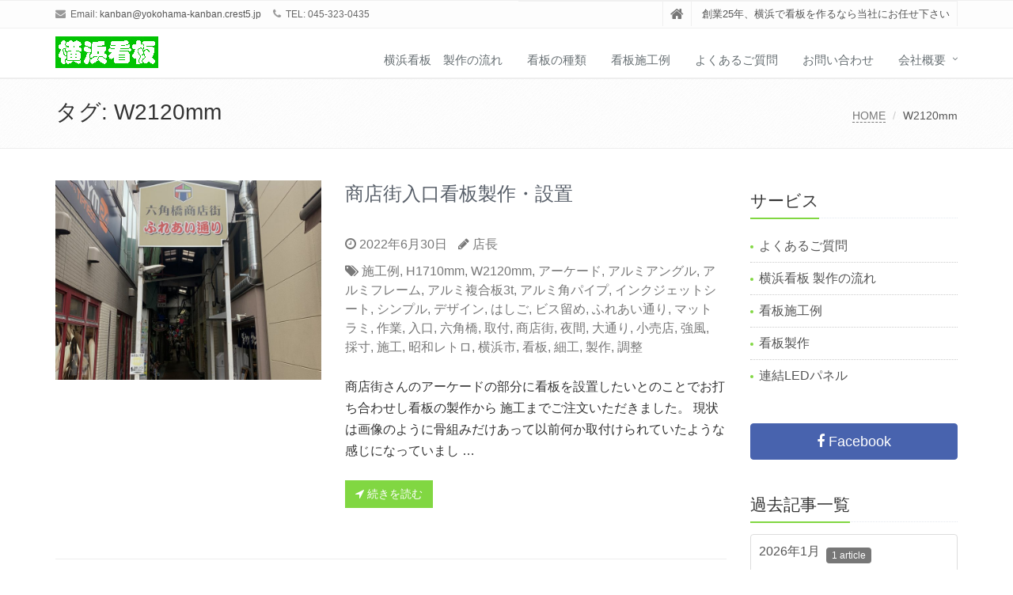

--- FILE ---
content_type: text/html; charset=UTF-8
request_url: https://yokohama-kanban.crest5.jp/tag/w2120mm/
body_size: 12168
content:
<!DOCTYPE html>
<html lang="ja">

<head>

<meta charset="UTF-8">
<meta name="viewport" content="width=device-width, initial-scale=1">

<title>W2120mm &#8211; 横浜看板</title>
<meta name='robots' content='max-image-preview:large' />
<link rel="alternate" type="application/rss+xml" title="横浜看板 &raquo; フィード" href="https://yokohama-kanban.crest5.jp/feed/" />
<link rel="alternate" type="application/rss+xml" title="横浜看板 &raquo; コメントフィード" href="https://yokohama-kanban.crest5.jp/comments/feed/" />
<link rel="alternate" type="application/rss+xml" title="横浜看板 &raquo; W2120mm タグのフィード" href="https://yokohama-kanban.crest5.jp/tag/w2120mm/feed/" />
<style id='wp-img-auto-sizes-contain-inline-css' type='text/css'>
img:is([sizes=auto i],[sizes^="auto," i]){contain-intrinsic-size:3000px 1500px}
/*# sourceURL=wp-img-auto-sizes-contain-inline-css */
</style>
<style id='wp-emoji-styles-inline-css' type='text/css'>

	img.wp-smiley, img.emoji {
		display: inline !important;
		border: none !important;
		box-shadow: none !important;
		height: 1em !important;
		width: 1em !important;
		margin: 0 0.07em !important;
		vertical-align: -0.1em !important;
		background: none !important;
		padding: 0 !important;
	}
/*# sourceURL=wp-emoji-styles-inline-css */
</style>
<style id='wp-block-library-inline-css' type='text/css'>
:root{--wp-block-synced-color:#7a00df;--wp-block-synced-color--rgb:122,0,223;--wp-bound-block-color:var(--wp-block-synced-color);--wp-editor-canvas-background:#ddd;--wp-admin-theme-color:#007cba;--wp-admin-theme-color--rgb:0,124,186;--wp-admin-theme-color-darker-10:#006ba1;--wp-admin-theme-color-darker-10--rgb:0,107,160.5;--wp-admin-theme-color-darker-20:#005a87;--wp-admin-theme-color-darker-20--rgb:0,90,135;--wp-admin-border-width-focus:2px}@media (min-resolution:192dpi){:root{--wp-admin-border-width-focus:1.5px}}.wp-element-button{cursor:pointer}:root .has-very-light-gray-background-color{background-color:#eee}:root .has-very-dark-gray-background-color{background-color:#313131}:root .has-very-light-gray-color{color:#eee}:root .has-very-dark-gray-color{color:#313131}:root .has-vivid-green-cyan-to-vivid-cyan-blue-gradient-background{background:linear-gradient(135deg,#00d084,#0693e3)}:root .has-purple-crush-gradient-background{background:linear-gradient(135deg,#34e2e4,#4721fb 50%,#ab1dfe)}:root .has-hazy-dawn-gradient-background{background:linear-gradient(135deg,#faaca8,#dad0ec)}:root .has-subdued-olive-gradient-background{background:linear-gradient(135deg,#fafae1,#67a671)}:root .has-atomic-cream-gradient-background{background:linear-gradient(135deg,#fdd79a,#004a59)}:root .has-nightshade-gradient-background{background:linear-gradient(135deg,#330968,#31cdcf)}:root .has-midnight-gradient-background{background:linear-gradient(135deg,#020381,#2874fc)}:root{--wp--preset--font-size--normal:16px;--wp--preset--font-size--huge:42px}.has-regular-font-size{font-size:1em}.has-larger-font-size{font-size:2.625em}.has-normal-font-size{font-size:var(--wp--preset--font-size--normal)}.has-huge-font-size{font-size:var(--wp--preset--font-size--huge)}.has-text-align-center{text-align:center}.has-text-align-left{text-align:left}.has-text-align-right{text-align:right}.has-fit-text{white-space:nowrap!important}#end-resizable-editor-section{display:none}.aligncenter{clear:both}.items-justified-left{justify-content:flex-start}.items-justified-center{justify-content:center}.items-justified-right{justify-content:flex-end}.items-justified-space-between{justify-content:space-between}.screen-reader-text{border:0;clip-path:inset(50%);height:1px;margin:-1px;overflow:hidden;padding:0;position:absolute;width:1px;word-wrap:normal!important}.screen-reader-text:focus{background-color:#ddd;clip-path:none;color:#444;display:block;font-size:1em;height:auto;left:5px;line-height:normal;padding:15px 23px 14px;text-decoration:none;top:5px;width:auto;z-index:100000}html :where(.has-border-color){border-style:solid}html :where([style*=border-top-color]){border-top-style:solid}html :where([style*=border-right-color]){border-right-style:solid}html :where([style*=border-bottom-color]){border-bottom-style:solid}html :where([style*=border-left-color]){border-left-style:solid}html :where([style*=border-width]){border-style:solid}html :where([style*=border-top-width]){border-top-style:solid}html :where([style*=border-right-width]){border-right-style:solid}html :where([style*=border-bottom-width]){border-bottom-style:solid}html :where([style*=border-left-width]){border-left-style:solid}html :where(img[class*=wp-image-]){height:auto;max-width:100%}:where(figure){margin:0 0 1em}html :where(.is-position-sticky){--wp-admin--admin-bar--position-offset:var(--wp-admin--admin-bar--height,0px)}@media screen and (max-width:600px){html :where(.is-position-sticky){--wp-admin--admin-bar--position-offset:0px}}

/*# sourceURL=wp-block-library-inline-css */
</style><style id='wp-block-paragraph-inline-css' type='text/css'>
.is-small-text{font-size:.875em}.is-regular-text{font-size:1em}.is-large-text{font-size:2.25em}.is-larger-text{font-size:3em}.has-drop-cap:not(:focus):first-letter{float:left;font-size:8.4em;font-style:normal;font-weight:100;line-height:.68;margin:.05em .1em 0 0;text-transform:uppercase}body.rtl .has-drop-cap:not(:focus):first-letter{float:none;margin-left:.1em}p.has-drop-cap.has-background{overflow:hidden}:root :where(p.has-background){padding:1.25em 2.375em}:where(p.has-text-color:not(.has-link-color)) a{color:inherit}p.has-text-align-left[style*="writing-mode:vertical-lr"],p.has-text-align-right[style*="writing-mode:vertical-rl"]{rotate:180deg}
/*# sourceURL=https://yokohama-kanban.crest5.jp/wp-includes/blocks/paragraph/style.min.css */
</style>
<style id='global-styles-inline-css' type='text/css'>
:root{--wp--preset--aspect-ratio--square: 1;--wp--preset--aspect-ratio--4-3: 4/3;--wp--preset--aspect-ratio--3-4: 3/4;--wp--preset--aspect-ratio--3-2: 3/2;--wp--preset--aspect-ratio--2-3: 2/3;--wp--preset--aspect-ratio--16-9: 16/9;--wp--preset--aspect-ratio--9-16: 9/16;--wp--preset--color--black: #000000;--wp--preset--color--cyan-bluish-gray: #abb8c3;--wp--preset--color--white: #ffffff;--wp--preset--color--pale-pink: #f78da7;--wp--preset--color--vivid-red: #cf2e2e;--wp--preset--color--luminous-vivid-orange: #ff6900;--wp--preset--color--luminous-vivid-amber: #fcb900;--wp--preset--color--light-green-cyan: #7bdcb5;--wp--preset--color--vivid-green-cyan: #00d084;--wp--preset--color--pale-cyan-blue: #8ed1fc;--wp--preset--color--vivid-cyan-blue: #0693e3;--wp--preset--color--vivid-purple: #9b51e0;--wp--preset--gradient--vivid-cyan-blue-to-vivid-purple: linear-gradient(135deg,rgb(6,147,227) 0%,rgb(155,81,224) 100%);--wp--preset--gradient--light-green-cyan-to-vivid-green-cyan: linear-gradient(135deg,rgb(122,220,180) 0%,rgb(0,208,130) 100%);--wp--preset--gradient--luminous-vivid-amber-to-luminous-vivid-orange: linear-gradient(135deg,rgb(252,185,0) 0%,rgb(255,105,0) 100%);--wp--preset--gradient--luminous-vivid-orange-to-vivid-red: linear-gradient(135deg,rgb(255,105,0) 0%,rgb(207,46,46) 100%);--wp--preset--gradient--very-light-gray-to-cyan-bluish-gray: linear-gradient(135deg,rgb(238,238,238) 0%,rgb(169,184,195) 100%);--wp--preset--gradient--cool-to-warm-spectrum: linear-gradient(135deg,rgb(74,234,220) 0%,rgb(151,120,209) 20%,rgb(207,42,186) 40%,rgb(238,44,130) 60%,rgb(251,105,98) 80%,rgb(254,248,76) 100%);--wp--preset--gradient--blush-light-purple: linear-gradient(135deg,rgb(255,206,236) 0%,rgb(152,150,240) 100%);--wp--preset--gradient--blush-bordeaux: linear-gradient(135deg,rgb(254,205,165) 0%,rgb(254,45,45) 50%,rgb(107,0,62) 100%);--wp--preset--gradient--luminous-dusk: linear-gradient(135deg,rgb(255,203,112) 0%,rgb(199,81,192) 50%,rgb(65,88,208) 100%);--wp--preset--gradient--pale-ocean: linear-gradient(135deg,rgb(255,245,203) 0%,rgb(182,227,212) 50%,rgb(51,167,181) 100%);--wp--preset--gradient--electric-grass: linear-gradient(135deg,rgb(202,248,128) 0%,rgb(113,206,126) 100%);--wp--preset--gradient--midnight: linear-gradient(135deg,rgb(2,3,129) 0%,rgb(40,116,252) 100%);--wp--preset--font-size--small: 13px;--wp--preset--font-size--medium: 20px;--wp--preset--font-size--large: 36px;--wp--preset--font-size--x-large: 42px;--wp--preset--spacing--20: 0.44rem;--wp--preset--spacing--30: 0.67rem;--wp--preset--spacing--40: 1rem;--wp--preset--spacing--50: 1.5rem;--wp--preset--spacing--60: 2.25rem;--wp--preset--spacing--70: 3.38rem;--wp--preset--spacing--80: 5.06rem;--wp--preset--shadow--natural: 6px 6px 9px rgba(0, 0, 0, 0.2);--wp--preset--shadow--deep: 12px 12px 50px rgba(0, 0, 0, 0.4);--wp--preset--shadow--sharp: 6px 6px 0px rgba(0, 0, 0, 0.2);--wp--preset--shadow--outlined: 6px 6px 0px -3px rgb(255, 255, 255), 6px 6px rgb(0, 0, 0);--wp--preset--shadow--crisp: 6px 6px 0px rgb(0, 0, 0);}:where(.is-layout-flex){gap: 0.5em;}:where(.is-layout-grid){gap: 0.5em;}body .is-layout-flex{display: flex;}.is-layout-flex{flex-wrap: wrap;align-items: center;}.is-layout-flex > :is(*, div){margin: 0;}body .is-layout-grid{display: grid;}.is-layout-grid > :is(*, div){margin: 0;}:where(.wp-block-columns.is-layout-flex){gap: 2em;}:where(.wp-block-columns.is-layout-grid){gap: 2em;}:where(.wp-block-post-template.is-layout-flex){gap: 1.25em;}:where(.wp-block-post-template.is-layout-grid){gap: 1.25em;}.has-black-color{color: var(--wp--preset--color--black) !important;}.has-cyan-bluish-gray-color{color: var(--wp--preset--color--cyan-bluish-gray) !important;}.has-white-color{color: var(--wp--preset--color--white) !important;}.has-pale-pink-color{color: var(--wp--preset--color--pale-pink) !important;}.has-vivid-red-color{color: var(--wp--preset--color--vivid-red) !important;}.has-luminous-vivid-orange-color{color: var(--wp--preset--color--luminous-vivid-orange) !important;}.has-luminous-vivid-amber-color{color: var(--wp--preset--color--luminous-vivid-amber) !important;}.has-light-green-cyan-color{color: var(--wp--preset--color--light-green-cyan) !important;}.has-vivid-green-cyan-color{color: var(--wp--preset--color--vivid-green-cyan) !important;}.has-pale-cyan-blue-color{color: var(--wp--preset--color--pale-cyan-blue) !important;}.has-vivid-cyan-blue-color{color: var(--wp--preset--color--vivid-cyan-blue) !important;}.has-vivid-purple-color{color: var(--wp--preset--color--vivid-purple) !important;}.has-black-background-color{background-color: var(--wp--preset--color--black) !important;}.has-cyan-bluish-gray-background-color{background-color: var(--wp--preset--color--cyan-bluish-gray) !important;}.has-white-background-color{background-color: var(--wp--preset--color--white) !important;}.has-pale-pink-background-color{background-color: var(--wp--preset--color--pale-pink) !important;}.has-vivid-red-background-color{background-color: var(--wp--preset--color--vivid-red) !important;}.has-luminous-vivid-orange-background-color{background-color: var(--wp--preset--color--luminous-vivid-orange) !important;}.has-luminous-vivid-amber-background-color{background-color: var(--wp--preset--color--luminous-vivid-amber) !important;}.has-light-green-cyan-background-color{background-color: var(--wp--preset--color--light-green-cyan) !important;}.has-vivid-green-cyan-background-color{background-color: var(--wp--preset--color--vivid-green-cyan) !important;}.has-pale-cyan-blue-background-color{background-color: var(--wp--preset--color--pale-cyan-blue) !important;}.has-vivid-cyan-blue-background-color{background-color: var(--wp--preset--color--vivid-cyan-blue) !important;}.has-vivid-purple-background-color{background-color: var(--wp--preset--color--vivid-purple) !important;}.has-black-border-color{border-color: var(--wp--preset--color--black) !important;}.has-cyan-bluish-gray-border-color{border-color: var(--wp--preset--color--cyan-bluish-gray) !important;}.has-white-border-color{border-color: var(--wp--preset--color--white) !important;}.has-pale-pink-border-color{border-color: var(--wp--preset--color--pale-pink) !important;}.has-vivid-red-border-color{border-color: var(--wp--preset--color--vivid-red) !important;}.has-luminous-vivid-orange-border-color{border-color: var(--wp--preset--color--luminous-vivid-orange) !important;}.has-luminous-vivid-amber-border-color{border-color: var(--wp--preset--color--luminous-vivid-amber) !important;}.has-light-green-cyan-border-color{border-color: var(--wp--preset--color--light-green-cyan) !important;}.has-vivid-green-cyan-border-color{border-color: var(--wp--preset--color--vivid-green-cyan) !important;}.has-pale-cyan-blue-border-color{border-color: var(--wp--preset--color--pale-cyan-blue) !important;}.has-vivid-cyan-blue-border-color{border-color: var(--wp--preset--color--vivid-cyan-blue) !important;}.has-vivid-purple-border-color{border-color: var(--wp--preset--color--vivid-purple) !important;}.has-vivid-cyan-blue-to-vivid-purple-gradient-background{background: var(--wp--preset--gradient--vivid-cyan-blue-to-vivid-purple) !important;}.has-light-green-cyan-to-vivid-green-cyan-gradient-background{background: var(--wp--preset--gradient--light-green-cyan-to-vivid-green-cyan) !important;}.has-luminous-vivid-amber-to-luminous-vivid-orange-gradient-background{background: var(--wp--preset--gradient--luminous-vivid-amber-to-luminous-vivid-orange) !important;}.has-luminous-vivid-orange-to-vivid-red-gradient-background{background: var(--wp--preset--gradient--luminous-vivid-orange-to-vivid-red) !important;}.has-very-light-gray-to-cyan-bluish-gray-gradient-background{background: var(--wp--preset--gradient--very-light-gray-to-cyan-bluish-gray) !important;}.has-cool-to-warm-spectrum-gradient-background{background: var(--wp--preset--gradient--cool-to-warm-spectrum) !important;}.has-blush-light-purple-gradient-background{background: var(--wp--preset--gradient--blush-light-purple) !important;}.has-blush-bordeaux-gradient-background{background: var(--wp--preset--gradient--blush-bordeaux) !important;}.has-luminous-dusk-gradient-background{background: var(--wp--preset--gradient--luminous-dusk) !important;}.has-pale-ocean-gradient-background{background: var(--wp--preset--gradient--pale-ocean) !important;}.has-electric-grass-gradient-background{background: var(--wp--preset--gradient--electric-grass) !important;}.has-midnight-gradient-background{background: var(--wp--preset--gradient--midnight) !important;}.has-small-font-size{font-size: var(--wp--preset--font-size--small) !important;}.has-medium-font-size{font-size: var(--wp--preset--font-size--medium) !important;}.has-large-font-size{font-size: var(--wp--preset--font-size--large) !important;}.has-x-large-font-size{font-size: var(--wp--preset--font-size--x-large) !important;}
/*# sourceURL=global-styles-inline-css */
</style>

<style id='classic-theme-styles-inline-css' type='text/css'>
/*! This file is auto-generated */
.wp-block-button__link{color:#fff;background-color:#32373c;border-radius:9999px;box-shadow:none;text-decoration:none;padding:calc(.667em + 2px) calc(1.333em + 2px);font-size:1.125em}.wp-block-file__button{background:#32373c;color:#fff;text-decoration:none}
/*# sourceURL=/wp-includes/css/classic-themes.min.css */
</style>
<link rel='stylesheet' id='contact-form-7-css' href='https://yokohama-kanban.crest5.jp/wp-content/plugins/contact-form-7/includes/css/styles.css' type='text/css' media='all' />
<link rel='stylesheet' id='foobox-free-min-css' href='https://yokohama-kanban.crest5.jp/wp-content/plugins/foobox-image-lightbox/free/css/foobox.free.min.css' type='text/css' media='all' />
<link rel='stylesheet' id='bootstrap-css' href='https://yokohama-kanban.crest5.jp/wp-content/themes/saitama/assets/plugins/bootstrap/css/bootstrap.min.css' type='text/css' media='all' />
<link rel='stylesheet' id='assets-style-css' href='https://yokohama-kanban.crest5.jp/wp-content/themes/saitama/assets/css/style.css' type='text/css' media='all' />
<link rel='stylesheet' id='line-icons-css' href='https://yokohama-kanban.crest5.jp/wp-content/themes/saitama/assets/plugins/line-icons/line-icons.css' type='text/css' media='all' />
<link rel='stylesheet' id='font-awesome-css' href='https://yokohama-kanban.crest5.jp/wp-content/themes/saitama/assets/plugins/font-awesome/css/font-awesome.min.css' type='text/css' media='all' />
<link rel='stylesheet' id='brand-buttons-css' href='https://yokohama-kanban.crest5.jp/wp-content/themes/saitama/assets/css/plugins/brand-buttons/brand-buttons.css' type='text/css' media='all' />
<link rel='stylesheet' id='brand-buttons-inversed-css' href='https://yokohama-kanban.crest5.jp/wp-content/themes/saitama/assets/css/plugins/brand-buttons/brand-buttons-inversed.css' type='text/css' media='all' />
<link rel='stylesheet' id='blog_magazin-css' href='https://yokohama-kanban.crest5.jp/wp-content/themes/saitama/assets/css/pages/blog_magazine.css' type='text/css' media='all' />
<link rel='stylesheet' id='blog-style-css' href='https://yokohama-kanban.crest5.jp/wp-content/themes/saitama/assets/css/pages/blog.css' type='text/css' media='all' />
<link rel='stylesheet' id='page-404-css' href='https://yokohama-kanban.crest5.jp/wp-content/themes/saitama/assets/css/pages/page_404_error.css' type='text/css' media='all' />
<link rel='stylesheet' id='timeline1-css' href='https://yokohama-kanban.crest5.jp/wp-content/themes/saitama/assets/css/pages/feature_timeline1.css' type='text/css' media='all' />
<link rel='stylesheet' id='timeline2-css' href='https://yokohama-kanban.crest5.jp/wp-content/themes/saitama/assets/css/pages/feature_timeline2.css' type='text/css' media='all' />
<link rel='stylesheet' id='saitama-style-css' href='https://yokohama-kanban.crest5.jp/wp-content/themes/saitama/style.css' type='text/css' media='all' />
<link rel='stylesheet' id='tablepress-default-css' href='https://yokohama-kanban.crest5.jp/wp-content/plugins/tablepress/css/build/default.css' type='text/css' media='all' />
<script type="text/javascript" src="https://yokohama-kanban.crest5.jp/wp-includes/js/jquery/jquery.min.js" id="jquery-core-js"></script>
<script type="text/javascript" src="https://yokohama-kanban.crest5.jp/wp-includes/js/jquery/jquery-migrate.min.js" id="jquery-migrate-js"></script>
<script type="text/javascript" id="foobox-free-min-js-before">
/* <![CDATA[ */
/* Run FooBox FREE (v2.7.35) */
var FOOBOX = window.FOOBOX = {
	ready: true,
	disableOthers: false,
	o: {wordpress: { enabled: true }, countMessage:'image %index of %total', captions: { dataTitle: ["captionTitle","title"], dataDesc: ["captionDesc","description"] }, rel: '', excludes:'.fbx-link,.nofoobox,.nolightbox,a[href*="pinterest.com/pin/create/button/"]', affiliate : { enabled: false }},
	selectors: [
		".foogallery-container.foogallery-lightbox-foobox", ".foogallery-container.foogallery-lightbox-foobox-free", ".gallery", ".wp-block-gallery", ".wp-caption", ".wp-block-image", "a:has(img[class*=wp-image-])", ".post a:has(img[class*=wp-image-])", ".foobox"
	],
	pre: function( $ ){
		// Custom JavaScript (Pre)
		
	},
	post: function( $ ){
		// Custom JavaScript (Post)
		
		// Custom Captions Code
		
	},
	custom: function( $ ){
		// Custom Extra JS
		
	}
};
//# sourceURL=foobox-free-min-js-before
/* ]]> */
</script>
<script type="text/javascript" src="https://yokohama-kanban.crest5.jp/wp-content/plugins/foobox-image-lightbox/free/js/foobox.free.min.js" id="foobox-free-min-js"></script>
<link rel="https://api.w.org/" href="https://yokohama-kanban.crest5.jp/wp-json/" /><link rel="alternate" title="JSON" type="application/json" href="https://yokohama-kanban.crest5.jp/wp-json/wp/v2/tags/592" /><link rel="EditURI" type="application/rsd+xml" title="RSD" href="https://yokohama-kanban.crest5.jp/xmlrpc.php?rsd" />
<meta name="generator" content="WordPress 6.9" />
<link rel="shortcut icon" href="https://yokohama-kanban.crest5.jp/wp-content/uploads/2022/08/yokohamakanbanfavicon.ico" type="image/x-icon"/>
<!-- Google Analytics 4 -->
<script async src="https://www.googletagmanager.com/gtag/js?id=G-120523747-1"></script>
<script>
    window.dataLayer = window.dataLayer || [];
    function gtag(){dataLayer.push(arguments);}
    gtag('js', new Date());
    gtag('config', 'G-120523747-1');
</script>
<!-- End Google Analytics 4 -->
<meta name="keywords" content="横浜,看板,ウィンドウサイン,LED,野立看板,懸垂幕,電光掲示板,テント,袖看板,カッティングシート,箱文字,カルプ文字,自立看板,内照式看板,店舗看板,看板設置,看板施工,看板修理,看板撤去,,アーケード,看板,製作,デザイン,施工,取付,アルミ複合板,インクジェットシート,夜間作業,商店街," />
<meta name="description" content="横浜市にある六角橋商店街さんのアーケードの看板のデザイン、製作、取付をしました。看板取付け作業は商店街さんなので人通りの少ない夜間に行いました。横浜看板をご指名いただきありがとうございました。" />
    
    <script type="text/javascript">
        var ajaxurl = 'https://yokohama-kanban.crest5.jp/wp-admin/admin-ajax.php';
    </script>
<style type="text/css">
a,
a:focus,
a:hover,
a:active,
.blog h2 a:hover,
.blog li a:hover,
.header-v1 .topbar-v1 .top-v1-data li a:hover i,
.header-v1 .navbar-default .navbar-nav>.active>a,
.header-v1 .navbar-default .navbar-nav>li>a:hover,
.header-v1 .navbar-default .navbar-nav>li>a:focus,
.header .navbar-default .navbar-nav>.open>a,
.header .navbar-default .navbar-nav>.open>a:hover,
.header .navbar-default .navbar-nav>.open>a:focus,
.carousel-arrow a.carousel-control:hover,
.breadcrumb li.active,
.breadcrumb li a:hover,
.magazine-page h3 a:hover,
.post-comment h3,
.blog-item .media h3,
.blog-item .media h4.media-heading span a,
.timeline-v1>li>.timeline-badge i:hover,
.footer a,
.copyright a,
.footer a:hover,
.copyright a:hover,
.header-v1 .navbar-default .navbar-nav>li>a:hover {
  color: #81d742;
}

.header-v1 .navbar-default .navbar-nav>li>a:hover,
.header-v1 .navbar-default .navbar-nav>li>a:focus {
  color: #81d742;
  border-bottom-color: #81d742;
}

.header-v1 .dropdown-menu {
  border-color: #81d742;
  border-top: 2px solid #81d742;
}

.headline h2,
.headline h3,
.headline h4 {
  border-bottom: 2px solid #81d742;
}

.header .navbar-default .navbar-nav>.active>a {
  border-color: #81d742;
}

.pagination>.active>a,
.pagination>.active>span,
.pagination>.active>a:hover,
.pagination>.active>span:hover,
.pagination>.active>a:focus,
.pagination>.active>span:focus {
  background-color: #81d742;
  border-color: #81d742;
}

.header-v1 .navbar-toggle,
.header-v1 .navbar-default .navbar-toggle:hover,

#topcontrol:hover,
ul.blog-tags a:hover,
.blog-post-tags ul.blog-tags a:hover,
.timeline-v2>li .cbp_tmicon {
  background: #81d742;

}

.btn-u,
.btn-u:hover,
.btn-u:focus,
.btn-u:active,
.btn-u.active,
.open .dropdown-toggle.btn-u {
  background: #81d742;
  color: #fff;

}

.blog h2:not(.topictitle),
.header-v1 .navbar-default .navbar-nav>li.active>a,
.header-v1 .navbar-default .navbar-nav>li.active>a:hover,
.header-v1 .navbar-default .navbar-nav>li.active>a:focus {
  background-color: #81d742;
}

.widget-area ul:not(.blog-tags) li:not(.list-group-item):before,
.blog h5 {
  border-color: #81d742;
}

</style>
<style>.simplemap img{max-width:none !important;padding:0 !important;margin:0 !important;}.staticmap,.staticmap img{max-width:100% !important;height:auto !important;}.simplemap .simplemap-content{display:none;}</style>
<script>var google_map_api_key = "AIzaSyBsK3cK_UoSNY8grXpjl2y1jwzfbe0s-AE";</script></head>

<body class="archive tag tag-w2120mm tag-592 wp-theme-saitama" id="cc-">
<div class="wrapper">

	<div class="header header-v1 header-sticky">
		<div class="topbar-v1">
			<div class="container">
				<div class="row">

					<div class="col-md-6">
						<ul class="list-inline top-v1-contacts"><li><i class="fa fa-envelope"></i> Email: <a href="mailto:kanban@yokohama-kanban.crest5.jp">kanban@yokohama-kanban.crest5.jp</a></li><li><i class="fa fa-phone"></i> TEL: 045-323-0435</li></ul>					</div>

					<div class="col-md-6">
						<ul class="list-inline top-v1-data">
							<li><a href="https://yokohama-kanban.crest5.jp"><i class="fa fa-home"></i></a></li>
														<li>創業25年、横浜で看板を作るなら当社にお任せ下さい</li>
													</ul>
					</div>

				</div><!-- .row -->
			</div><!-- .container -->
		</div><!-- .topbar-v1 -->

		<div class="navbar navbar-default mega-menu" role="navigation">
			<div class="container">
				<div class="navbar-header">
					<button type="button" class="navbar-toggle cc-keyColor" data-toggle="collapse" data-target=".navbar-responsive-collapse">
						<span class="sr-only">Toggle navigation</span>
						<span class="fa fa-bars"></span>
					</button>
					<a href="https://yokohama-kanban.crest5.jp" rel="home">
											<img id="logo-header" src="http://yokohama-kanban.crest5.jp/wp-content/uploads/2018/06/ロゴ3.jpg" alt="横浜看板" />
										</a>
				</div><!-- .navbar-header -->

				<div class="collapse navbar-collapse navbar-responsive-collapse"><ul id="menu-%e3%83%a1%e3%82%a4%e3%83%b3%e3%83%a1%e3%83%8b%e3%83%a5%e3%83%bc" class="nav navbar-nav"><li class=""><a href="https://yokohama-kanban.crest5.jp/ourcompany/">横浜看板　製作の流れ</a></li>
<li class=""><a href="https://yokohama-kanban.crest5.jp/sigh/">看板の種類</a></li>
<li class=""><a href="https://yokohama-kanban.crest5.jp/example/">看板施工例</a></li>
<li class=""><a href="https://yokohama-kanban.crest5.jp/question/">よくあるご質問</a></li>
<li class=""><a href="https://yokohama-kanban.crest5.jp/contact/">お問い合わせ</a></li>
<li class="dropdown "><a href="javascript:void(0);"  class="dropdown-toggle" data-toggle="dropdown">会社概要</a>
<ul class="dropdown-menu">
	<li class=""><a href="https://yokohama-kanban.crest5.jp/company/">会社概要</a></li>
	<li class=""><a href="https://yokohama-kanban.crest5.jp/access/">アクセス</a></li>
	<li class=""><a href="https://yokohama-kanban.crest5.jp/opening-time/">営業時間のご案内</a></li>
</ul>
</li>
</ul></div>
			</div><!-- .container -->
		</div><!-- .navbar .navbar-default .mega-menu -->

	</div><!-- .header -->

	<div class="breadcrumbs"><div class="container"><h1 class="pull-left">タグ: <span>W2120mm</span></h1><ul class="pull-right breadcrumb">
	<li class="level-1 top"><a href="https://yokohama-kanban.crest5.jp/">HOME</a></li>
	<li class="level-2 sub tail current">W2120mm</li>
</ul>
</div></div>
	<div class="container content">
		<div class="row blog-page">
			<div class="col-md-9 md-margin-bottom-40">

							
					<div class="row blog blog-medium margin-bottom-40">
						<div class="col-md-5">
							<a href="https://yokohama-kanban.crest5.jp/2022/06/30/blog-sekourei-arcade-kanban-rokka/"><img width="800" height="600" src="https://yokohama-kanban.crest5.jp/wp-content/uploads/2022/06/IMG_5102-800x600.jpg" class="img-responsive wp-post-image" alt="" decoding="async" fetchpriority="high" /></a>
						</div>

						<div class="col-md-7">
							<h2 class="topictitle"><a href="https://yokohama-kanban.crest5.jp/2022/06/30/blog-sekourei-arcade-kanban-rokka/">商店街入口看板製作・設置</a></h2>
							<ul class="list-unstyled list-inline blog-info">
								<li><i class="fa fa-clock-o"></i> 2022年6月30日</li>
								<li><i class="fa fa-pencil"></i> <a href="https://yokohama-kanban.crest5.jp/author/yokohama-kanban/" title="店長 の投稿" rel="author">店長</a></li>
							</ul>
							<ul class="list-unstyled list-inline blog-info">
								<li><i class="fa fa-tags"></i> <a href="https://yokohama-kanban.crest5.jp/category/construction-example/" rel="category tag">施工例</a>, <a href="https://yokohama-kanban.crest5.jp/tag/h1710mm/" rel="tag">H1710mm</a>, <a href="https://yokohama-kanban.crest5.jp/tag/w2120mm/" rel="tag">W2120mm</a>, <a href="https://yokohama-kanban.crest5.jp/tag/%e3%82%a2%e3%83%bc%e3%82%b1%e3%83%bc%e3%83%89/" rel="tag">アーケード</a>, <a href="https://yokohama-kanban.crest5.jp/tag/%e3%82%a2%e3%83%ab%e3%83%9f%e3%82%a2%e3%83%b3%e3%82%b0%e3%83%ab/" rel="tag">アルミアングル</a>, <a href="https://yokohama-kanban.crest5.jp/tag/%e3%82%a2%e3%83%ab%e3%83%9f%e3%83%95%e3%83%ac%e3%83%bc%e3%83%a0/" rel="tag">アルミフレーム</a>, <a href="https://yokohama-kanban.crest5.jp/tag/%e3%82%a2%e3%83%ab%e3%83%9f%e8%a4%87%e5%90%88%e6%9d%bf3t/" rel="tag">アルミ複合板3t</a>, <a href="https://yokohama-kanban.crest5.jp/tag/%e3%82%a2%e3%83%ab%e3%83%9f%e8%a7%92%e3%83%91%e3%82%a4%e3%83%97/" rel="tag">アルミ角パイプ</a>, <a href="https://yokohama-kanban.crest5.jp/tag/%e3%82%a4%e3%83%b3%e3%82%af%e3%82%b8%e3%82%a7%e3%83%83%e3%83%88%e3%82%b7%e3%83%bc%e3%83%88/" rel="tag">インクジェットシート</a>, <a href="https://yokohama-kanban.crest5.jp/tag/%e3%82%b7%e3%83%b3%e3%83%97%e3%83%ab/" rel="tag">シンプル</a>, <a href="https://yokohama-kanban.crest5.jp/tag/%e3%83%87%e3%82%b6%e3%82%a4%e3%83%b3/" rel="tag">デザイン</a>, <a href="https://yokohama-kanban.crest5.jp/tag/%e3%81%af%e3%81%97%e3%81%94/" rel="tag">はしご</a>, <a href="https://yokohama-kanban.crest5.jp/tag/%e3%83%93%e3%82%b9%e7%95%99%e3%82%81/" rel="tag">ビス留め</a>, <a href="https://yokohama-kanban.crest5.jp/tag/%e3%81%b5%e3%82%8c%e3%81%82%e3%81%84%e9%80%9a%e3%82%8a/" rel="tag">ふれあい通り</a>, <a href="https://yokohama-kanban.crest5.jp/tag/%e3%83%9e%e3%83%83%e3%83%88%e3%83%a9%e3%83%9f/" rel="tag">マットラミ</a>, <a href="https://yokohama-kanban.crest5.jp/tag/%e4%bd%9c%e6%a5%ad/" rel="tag">作業</a>, <a href="https://yokohama-kanban.crest5.jp/tag/%e5%85%a5%e5%8f%a3/" rel="tag">入口</a>, <a href="https://yokohama-kanban.crest5.jp/tag/%e5%85%ad%e8%a7%92%e6%a9%8b/" rel="tag">六角橋</a>, <a href="https://yokohama-kanban.crest5.jp/tag/%e5%8f%96%e4%bb%98/" rel="tag">取付</a>, <a href="https://yokohama-kanban.crest5.jp/tag/%e5%95%86%e5%ba%97%e8%a1%97/" rel="tag">商店街</a>, <a href="https://yokohama-kanban.crest5.jp/tag/%e5%a4%9c%e9%96%93/" rel="tag">夜間</a>, <a href="https://yokohama-kanban.crest5.jp/tag/%e5%a4%a7%e9%80%9a%e3%82%8a/" rel="tag">大通り</a>, <a href="https://yokohama-kanban.crest5.jp/tag/%e5%b0%8f%e5%a3%b2%e5%ba%97/" rel="tag">小売店</a>, <a href="https://yokohama-kanban.crest5.jp/tag/%e5%bc%b7%e9%a2%a8/" rel="tag">強風</a>, <a href="https://yokohama-kanban.crest5.jp/tag/%e6%8e%a1%e5%af%b8/" rel="tag">採寸</a>, <a href="https://yokohama-kanban.crest5.jp/tag/%e6%96%bd%e5%b7%a5/" rel="tag">施工</a>, <a href="https://yokohama-kanban.crest5.jp/tag/%e6%98%ad%e5%92%8c%e3%83%ac%e3%83%88%e3%83%ad/" rel="tag">昭和レトロ</a>, <a href="https://yokohama-kanban.crest5.jp/tag/%e6%a8%aa%e6%b5%9c%e5%b8%82/" rel="tag">横浜市</a>, <a href="https://yokohama-kanban.crest5.jp/tag/%e7%9c%8b%e6%9d%bf/" rel="tag">看板</a>, <a href="https://yokohama-kanban.crest5.jp/tag/%e7%b4%b0%e5%b7%a5/" rel="tag">細工</a>, <a href="https://yokohama-kanban.crest5.jp/tag/%e8%a3%bd%e4%bd%9c/" rel="tag">製作</a>, <a href="https://yokohama-kanban.crest5.jp/tag/%e8%aa%bf%e6%95%b4/" rel="tag">調整</a></li>
							</ul>

							<p>商店街さんのアーケードの部分に看板を設置したいとのことでお打ち合わせし看板の製作から 施工までご注文いただきました。 現状は画像のように骨組みだけあって以前何か取付けられていたような感じになっていまし &#8230;</p>

							<p><a class="btn-u btn-u-smaill" href="https://yokohama-kanban.crest5.jp/2022/06/30/blog-sekourei-arcade-kanban-rokka/"><i class="fa fa-location-arrow"></i> 続きを読む</a></p>

						</div>

					</div>
					<hr class="margin-bottom-40">

				
				<div class="text-center">
									</div>

			
			</div>

			
<div class="col-md-3 magazine-page">
			<div id="secondary" class="widget-area" role="complementary">
			<div class="margin-bottom-40"><div class="headline headline-md"><h2>サービス</h2></div>
	<ul class='xoxo blogroll'>
<li><a href="http://yokohama-kanban.crest5.jp/question/">よくあるご質問</a></li>
<li><a href="http://yokohama-kanban.crest5.jp/ourcompany/">横浜看板 製作の流れ</a></li>
<li><a href="http://yokohama-kanban.crest5.jp/example/">看板施工例</a></li>
<li><a href="http://yokohama-kanban.crest5.jp/sigh/">看板製作</a></li>
<li><a href="https://yokohama-kanban.crest5.jp/ledrenketsupanel" target="_top">連結LEDパネル</a></li>

	</ul>
</div>
<div class="margin-bottom-40"><div class="margin-bottom-20">
<a href="https://www.facebook.com/%E6%A8%AA%E6%B5%9C%E3%81%AE%E7%9C%8B%E6%9D%BF%E5%B1%8B-%E6%A8%AA%E6%B5%9C%E7%9C%8B%E6%9D%BF-618418558517328/?modal=admin_todo_tour"><button class="btn rounded btn-block btn-lg btn-facebook-inversed"><i class="fa fa-facebook"></i> Facebook</button></a>
</div>
</div><div class="margin-bottom-40"><div class="headline headline-md"><h2>過去記事一覧</h2></div>				<ul class="list-group sidebar-nav-v1" id="sidebar-nav-1">
	<li class="list-group-item"><a href='https://yokohama-kanban.crest5.jp/2026/01/'>2026年1月&nbsp;&nbsp;<span class="badge rounded badge-default">1 article</span></a></li>
	<li class="list-group-item"><a href='https://yokohama-kanban.crest5.jp/2025/12/'>2025年12月&nbsp;&nbsp;<span class="badge rounded badge-default">1 article</span></a></li>
	<li class="list-group-item"><a href='https://yokohama-kanban.crest5.jp/2025/11/'>2025年11月&nbsp;&nbsp;<span class="badge rounded badge-default">1 article</span></a></li>
	<li class="list-group-item"><a href='https://yokohama-kanban.crest5.jp/2025/10/'>2025年10月&nbsp;&nbsp;<span class="badge rounded badge-default">1 article</span></a></li>
	<li class="list-group-item"><a href='https://yokohama-kanban.crest5.jp/2025/09/'>2025年9月&nbsp;&nbsp;<span class="badge rounded badge-default">1 article</span></a></li>
	<li class="list-group-item"><a href='https://yokohama-kanban.crest5.jp/2025/08/'>2025年8月&nbsp;&nbsp;<span class="badge rounded badge-default">1 article</span></a></li>
	<li class="list-group-item"><a href='https://yokohama-kanban.crest5.jp/2025/07/'>2025年7月&nbsp;&nbsp;<span class="badge rounded badge-default">2 article</span></a></li>
	<li class="list-group-item"><a href='https://yokohama-kanban.crest5.jp/2025/06/'>2025年6月&nbsp;&nbsp;<span class="badge rounded badge-default">1 article</span></a></li>
	<li class="list-group-item"><a href='https://yokohama-kanban.crest5.jp/2025/05/'>2025年5月&nbsp;&nbsp;<span class="badge rounded badge-default">1 article</span></a></li>
	<li class="list-group-item"><a href='https://yokohama-kanban.crest5.jp/2025/04/'>2025年4月&nbsp;&nbsp;<span class="badge rounded badge-default">2 article</span></a></li>
	<li class="list-group-item"><a href='https://yokohama-kanban.crest5.jp/2025/03/'>2025年3月&nbsp;&nbsp;<span class="badge rounded badge-default">1 article</span></a></li>
	<li class="list-group-item"><a href='https://yokohama-kanban.crest5.jp/2025/01/'>2025年1月&nbsp;&nbsp;<span class="badge rounded badge-default">3 article</span></a></li>
	<li class="list-group-item"><a href='https://yokohama-kanban.crest5.jp/2024/12/'>2024年12月&nbsp;&nbsp;<span class="badge rounded badge-default">1 article</span></a></li>
	<li class="list-group-item"><a href='https://yokohama-kanban.crest5.jp/2024/11/'>2024年11月&nbsp;&nbsp;<span class="badge rounded badge-default">2 article</span></a></li>
	<li class="list-group-item"><a href='https://yokohama-kanban.crest5.jp/2024/10/'>2024年10月&nbsp;&nbsp;<span class="badge rounded badge-default">1 article</span></a></li>
	<li class="list-group-item"><a href='https://yokohama-kanban.crest5.jp/2024/08/'>2024年8月&nbsp;&nbsp;<span class="badge rounded badge-default">2 article</span></a></li>
	<li class="list-group-item"><a href='https://yokohama-kanban.crest5.jp/2024/07/'>2024年7月&nbsp;&nbsp;<span class="badge rounded badge-default">2 article</span></a></li>
	<li class="list-group-item"><a href='https://yokohama-kanban.crest5.jp/2024/06/'>2024年6月&nbsp;&nbsp;<span class="badge rounded badge-default">2 article</span></a></li>
	<li class="list-group-item"><a href='https://yokohama-kanban.crest5.jp/2024/05/'>2024年5月&nbsp;&nbsp;<span class="badge rounded badge-default">1 article</span></a></li>
	<li class="list-group-item"><a href='https://yokohama-kanban.crest5.jp/2024/04/'>2024年4月&nbsp;&nbsp;<span class="badge rounded badge-default">1 article</span></a></li>
	<li class="list-group-item"><a href='https://yokohama-kanban.crest5.jp/2024/03/'>2024年3月&nbsp;&nbsp;<span class="badge rounded badge-default">2 article</span></a></li>
	<li class="list-group-item"><a href='https://yokohama-kanban.crest5.jp/2024/02/'>2024年2月&nbsp;&nbsp;<span class="badge rounded badge-default">1 article</span></a></li>
	<li class="list-group-item"><a href='https://yokohama-kanban.crest5.jp/2024/01/'>2024年1月&nbsp;&nbsp;<span class="badge rounded badge-default">3 article</span></a></li>
	<li class="list-group-item"><a href='https://yokohama-kanban.crest5.jp/2023/12/'>2023年12月&nbsp;&nbsp;<span class="badge rounded badge-default">2 article</span></a></li>
	<li class="list-group-item"><a href='https://yokohama-kanban.crest5.jp/2023/11/'>2023年11月&nbsp;&nbsp;<span class="badge rounded badge-default">2 article</span></a></li>
	<li class="list-group-item"><a href='https://yokohama-kanban.crest5.jp/2023/10/'>2023年10月&nbsp;&nbsp;<span class="badge rounded badge-default">1 article</span></a></li>
	<li class="list-group-item"><a href='https://yokohama-kanban.crest5.jp/2023/09/'>2023年9月&nbsp;&nbsp;<span class="badge rounded badge-default">2 article</span></a></li>
	<li class="list-group-item"><a href='https://yokohama-kanban.crest5.jp/2023/08/'>2023年8月&nbsp;&nbsp;<span class="badge rounded badge-default">3 article</span></a></li>
	<li class="list-group-item"><a href='https://yokohama-kanban.crest5.jp/2023/07/'>2023年7月&nbsp;&nbsp;<span class="badge rounded badge-default">2 article</span></a></li>
	<li class="list-group-item"><a href='https://yokohama-kanban.crest5.jp/2023/06/'>2023年6月&nbsp;&nbsp;<span class="badge rounded badge-default">2 article</span></a></li>
	<li class="list-group-item"><a href='https://yokohama-kanban.crest5.jp/2023/05/'>2023年5月&nbsp;&nbsp;<span class="badge rounded badge-default">2 article</span></a></li>
	<li class="list-group-item"><a href='https://yokohama-kanban.crest5.jp/2023/04/'>2023年4月&nbsp;&nbsp;<span class="badge rounded badge-default">1 article</span></a></li>
	<li class="list-group-item"><a href='https://yokohama-kanban.crest5.jp/2023/03/'>2023年3月&nbsp;&nbsp;<span class="badge rounded badge-default">1 article</span></a></li>
	<li class="list-group-item"><a href='https://yokohama-kanban.crest5.jp/2023/02/'>2023年2月&nbsp;&nbsp;<span class="badge rounded badge-default">2 article</span></a></li>
	<li class="list-group-item"><a href='https://yokohama-kanban.crest5.jp/2023/01/'>2023年1月&nbsp;&nbsp;<span class="badge rounded badge-default">2 article</span></a></li>
	<li class="list-group-item"><a href='https://yokohama-kanban.crest5.jp/2022/12/'>2022年12月&nbsp;&nbsp;<span class="badge rounded badge-default">2 article</span></a></li>
	<li class="list-group-item"><a href='https://yokohama-kanban.crest5.jp/2022/11/'>2022年11月&nbsp;&nbsp;<span class="badge rounded badge-default">2 article</span></a></li>
	<li class="list-group-item"><a href='https://yokohama-kanban.crest5.jp/2022/10/'>2022年10月&nbsp;&nbsp;<span class="badge rounded badge-default">2 article</span></a></li>
	<li class="list-group-item"><a href='https://yokohama-kanban.crest5.jp/2022/09/'>2022年9月&nbsp;&nbsp;<span class="badge rounded badge-default">2 article</span></a></li>
	<li class="list-group-item"><a href='https://yokohama-kanban.crest5.jp/2022/08/'>2022年8月&nbsp;&nbsp;<span class="badge rounded badge-default">4 article</span></a></li>
	<li class="list-group-item"><a href='https://yokohama-kanban.crest5.jp/2022/07/'>2022年7月&nbsp;&nbsp;<span class="badge rounded badge-default">2 article</span></a></li>
	<li class="list-group-item"><a href='https://yokohama-kanban.crest5.jp/2022/06/'>2022年6月&nbsp;&nbsp;<span class="badge rounded badge-default">2 article</span></a></li>
	<li class="list-group-item"><a href='https://yokohama-kanban.crest5.jp/2022/05/'>2022年5月&nbsp;&nbsp;<span class="badge rounded badge-default">1 article</span></a></li>
	<li class="list-group-item"><a href='https://yokohama-kanban.crest5.jp/2022/03/'>2022年3月&nbsp;&nbsp;<span class="badge rounded badge-default">1 article</span></a></li>
	<li class="list-group-item"><a href='https://yokohama-kanban.crest5.jp/2022/02/'>2022年2月&nbsp;&nbsp;<span class="badge rounded badge-default">2 article</span></a></li>
	<li class="list-group-item"><a href='https://yokohama-kanban.crest5.jp/2022/01/'>2022年1月&nbsp;&nbsp;<span class="badge rounded badge-default">3 article</span></a></li>
	<li class="list-group-item"><a href='https://yokohama-kanban.crest5.jp/2021/12/'>2021年12月&nbsp;&nbsp;<span class="badge rounded badge-default">2 article</span></a></li>
	<li class="list-group-item"><a href='https://yokohama-kanban.crest5.jp/2021/11/'>2021年11月&nbsp;&nbsp;<span class="badge rounded badge-default">1 article</span></a></li>
	<li class="list-group-item"><a href='https://yokohama-kanban.crest5.jp/2021/10/'>2021年10月&nbsp;&nbsp;<span class="badge rounded badge-default">2 article</span></a></li>
	<li class="list-group-item"><a href='https://yokohama-kanban.crest5.jp/2021/09/'>2021年9月&nbsp;&nbsp;<span class="badge rounded badge-default">2 article</span></a></li>
	<li class="list-group-item"><a href='https://yokohama-kanban.crest5.jp/2021/08/'>2021年8月&nbsp;&nbsp;<span class="badge rounded badge-default">2 article</span></a></li>
	<li class="list-group-item"><a href='https://yokohama-kanban.crest5.jp/2021/07/'>2021年7月&nbsp;&nbsp;<span class="badge rounded badge-default">3 article</span></a></li>
	<li class="list-group-item"><a href='https://yokohama-kanban.crest5.jp/2021/06/'>2021年6月&nbsp;&nbsp;<span class="badge rounded badge-default">4 article</span></a></li>
	<li class="list-group-item"><a href='https://yokohama-kanban.crest5.jp/2021/05/'>2021年5月&nbsp;&nbsp;<span class="badge rounded badge-default">2 article</span></a></li>
	<li class="list-group-item"><a href='https://yokohama-kanban.crest5.jp/2021/04/'>2021年4月&nbsp;&nbsp;<span class="badge rounded badge-default">3 article</span></a></li>
	<li class="list-group-item"><a href='https://yokohama-kanban.crest5.jp/2021/03/'>2021年3月&nbsp;&nbsp;<span class="badge rounded badge-default">2 article</span></a></li>
	<li class="list-group-item"><a href='https://yokohama-kanban.crest5.jp/2021/02/'>2021年2月&nbsp;&nbsp;<span class="badge rounded badge-default">2 article</span></a></li>
	<li class="list-group-item"><a href='https://yokohama-kanban.crest5.jp/2021/01/'>2021年1月&nbsp;&nbsp;<span class="badge rounded badge-default">3 article</span></a></li>
	<li class="list-group-item"><a href='https://yokohama-kanban.crest5.jp/2020/12/'>2020年12月&nbsp;&nbsp;<span class="badge rounded badge-default">2 article</span></a></li>
	<li class="list-group-item"><a href='https://yokohama-kanban.crest5.jp/2020/11/'>2020年11月&nbsp;&nbsp;<span class="badge rounded badge-default">2 article</span></a></li>
	<li class="list-group-item"><a href='https://yokohama-kanban.crest5.jp/2020/10/'>2020年10月&nbsp;&nbsp;<span class="badge rounded badge-default">2 article</span></a></li>
	<li class="list-group-item"><a href='https://yokohama-kanban.crest5.jp/2020/09/'>2020年9月&nbsp;&nbsp;<span class="badge rounded badge-default">2 article</span></a></li>
	<li class="list-group-item"><a href='https://yokohama-kanban.crest5.jp/2020/08/'>2020年8月&nbsp;&nbsp;<span class="badge rounded badge-default">2 article</span></a></li>
	<li class="list-group-item"><a href='https://yokohama-kanban.crest5.jp/2020/07/'>2020年7月&nbsp;&nbsp;<span class="badge rounded badge-default">3 article</span></a></li>
	<li class="list-group-item"><a href='https://yokohama-kanban.crest5.jp/2020/06/'>2020年6月&nbsp;&nbsp;<span class="badge rounded badge-default">2 article</span></a></li>
	<li class="list-group-item"><a href='https://yokohama-kanban.crest5.jp/2020/05/'>2020年5月&nbsp;&nbsp;<span class="badge rounded badge-default">2 article</span></a></li>
	<li class="list-group-item"><a href='https://yokohama-kanban.crest5.jp/2020/04/'>2020年4月&nbsp;&nbsp;<span class="badge rounded badge-default">2 article</span></a></li>
	<li class="list-group-item"><a href='https://yokohama-kanban.crest5.jp/2020/03/'>2020年3月&nbsp;&nbsp;<span class="badge rounded badge-default">2 article</span></a></li>
	<li class="list-group-item"><a href='https://yokohama-kanban.crest5.jp/2020/02/'>2020年2月&nbsp;&nbsp;<span class="badge rounded badge-default">1 article</span></a></li>
	<li class="list-group-item"><a href='https://yokohama-kanban.crest5.jp/2020/01/'>2020年1月&nbsp;&nbsp;<span class="badge rounded badge-default">2 article</span></a></li>
	<li class="list-group-item"><a href='https://yokohama-kanban.crest5.jp/2019/12/'>2019年12月&nbsp;&nbsp;<span class="badge rounded badge-default">2 article</span></a></li>
	<li class="list-group-item"><a href='https://yokohama-kanban.crest5.jp/2019/11/'>2019年11月&nbsp;&nbsp;<span class="badge rounded badge-default">2 article</span></a></li>
	<li class="list-group-item"><a href='https://yokohama-kanban.crest5.jp/2019/10/'>2019年10月&nbsp;&nbsp;<span class="badge rounded badge-default">3 article</span></a></li>
	<li class="list-group-item"><a href='https://yokohama-kanban.crest5.jp/2019/09/'>2019年9月&nbsp;&nbsp;<span class="badge rounded badge-default">3 article</span></a></li>
	<li class="list-group-item"><a href='https://yokohama-kanban.crest5.jp/2019/08/'>2019年8月&nbsp;&nbsp;<span class="badge rounded badge-default">2 article</span></a></li>
	<li class="list-group-item"><a href='https://yokohama-kanban.crest5.jp/2019/06/'>2019年6月&nbsp;&nbsp;<span class="badge rounded badge-default">1 article</span></a></li>
	<li class="list-group-item"><a href='https://yokohama-kanban.crest5.jp/2019/05/'>2019年5月&nbsp;&nbsp;<span class="badge rounded badge-default">1 article</span></a></li>
	<li class="list-group-item"><a href='https://yokohama-kanban.crest5.jp/2019/04/'>2019年4月&nbsp;&nbsp;<span class="badge rounded badge-default">3 article</span></a></li>
	<li class="list-group-item"><a href='https://yokohama-kanban.crest5.jp/2019/03/'>2019年3月&nbsp;&nbsp;<span class="badge rounded badge-default">4 article</span></a></li>
	<li class="list-group-item"><a href='https://yokohama-kanban.crest5.jp/2019/02/'>2019年2月&nbsp;&nbsp;<span class="badge rounded badge-default">2 article</span></a></li>
	<li class="list-group-item"><a href='https://yokohama-kanban.crest5.jp/2019/01/'>2019年1月&nbsp;&nbsp;<span class="badge rounded badge-default">4 article</span></a></li>
	<li class="list-group-item"><a href='https://yokohama-kanban.crest5.jp/2018/12/'>2018年12月&nbsp;&nbsp;<span class="badge rounded badge-default">2 article</span></a></li>
	<li class="list-group-item"><a href='https://yokohama-kanban.crest5.jp/2018/11/'>2018年11月&nbsp;&nbsp;<span class="badge rounded badge-default">1 article</span></a></li>
	<li class="list-group-item"><a href='https://yokohama-kanban.crest5.jp/2018/10/'>2018年10月&nbsp;&nbsp;<span class="badge rounded badge-default">2 article</span></a></li>
	<li class="list-group-item"><a href='https://yokohama-kanban.crest5.jp/2018/09/'>2018年9月&nbsp;&nbsp;<span class="badge rounded badge-default">4 article</span></a></li>
	<li class="list-group-item"><a href='https://yokohama-kanban.crest5.jp/2018/08/'>2018年8月&nbsp;&nbsp;<span class="badge rounded badge-default">2 article</span></a></li>
	<li class="list-group-item"><a href='https://yokohama-kanban.crest5.jp/2018/07/'>2018年7月&nbsp;&nbsp;<span class="badge rounded badge-default">4 article</span></a></li>
	<li class="list-group-item"><a href='https://yokohama-kanban.crest5.jp/2018/06/'>2018年6月&nbsp;&nbsp;<span class="badge rounded badge-default">1 article</span></a></li>
				</ul>
</div>		</div><!-- #secondary -->
	</div>
		</div>
	</div>


	<div class="footer-v1">
		<div class="footer">
			<div class="container">
				<div class="row">

					<div class="col-md-3 md-margin-bottom-40 widget-area">
						<div class="headline headline-md"><h2>このサイトについて</h2></div>			<div class="textwidget"><p>横浜市での看板製作、施工、設置は創業26年の横浜の看板屋「横浜看板」にお任せ下さい。</p>
<p>新規の看板製作から修理・撤去まで丁寧に行います。</p>
<p>デザイン、価格等ご相談ください。</p>
<p>グラフィックデザイナーが看板のデザインをお手伝い致します。</p>
</div>
							</div><!-- .col-md-3 -->

					<div class="col-md-3 md-margin-bottom-40 widget-area">
						
<div class="posts">
<div class="headline"><h2>最近の投稿</h2></div>
<ul class="list-unstyled latest-list">
<li>
<a href="https://yokohama-kanban.crest5.jp/2021/06/11/blog-introduction1/">横浜の看板屋「横浜看板」</a>
<small>2021年6月11日</small>
</li>
</li>
<li>
<a href="https://yokohama-kanban.crest5.jp/2026/01/01/blog-2026-happynewyear-yokokan/">2026年明けましておめでとうございます。</a>
<small>2026年1月1日</small>
</li>
</li>
<li>
<a href="https://yokohama-kanban.crest5.jp/2025/12/30/blog-nenmatunensi2025-yhm/">年末年始のお知らせ2025</a>
<small>2025年12月30日</small>
</li>
</li>
<li>
<a href="https://yokohama-kanban.crest5.jp/2025/11/27/blog-sekourei-stand-jiritu-annai-kanban/">スタンド看板・自立看板・案内板設置</a>
<small>2025年11月27日</small>
</li>
</li>
</ul>
</div>
					</div><!-- .col-md-3 -->

					<div class="col-md-3 md-margin-bottom-40  widget-area">
						
<div class="headline"><h2>リンク</h2></div>
<ul class="list-unstyled link-list"><li><a href="https://yokohama-kanban.crest5.jp/">ホーム</a><i class="fa fa-angle-right"></i></li>
<li><a href="https://yokohama-kanban.crest5.jp/ourcompany/">横浜看板　製作の流れ</a><i class="fa fa-angle-right"></i></li>
<li><a href="https://yokohama-kanban.crest5.jp/sigh/">看板の種類</a><i class="fa fa-angle-right"></i></li>
<li><a href="https://yokohama-kanban.crest5.jp/example/">看板施工例</a><i class="fa fa-angle-right"></i></li>
<li><a href="https://yokohama-kanban.crest5.jp/question/">よくあるご質問</a><i class="fa fa-angle-right"></i></li>
<li><a href="https://yokohama-kanban.crest5.jp/company/">会社概要</a><i class="fa fa-angle-right"></i></li>
<li><a href="https://yokohama-kanban.crest5.jp/opening-time/">営業時間のご案内</a><i class="fa fa-angle-right"></i></li>
<li><a href="https://yokohama-kanban.crest5.jp/access/">アクセス</a><i class="fa fa-angle-right"></i></li>
<li><a href="https://yokohama-kanban.crest5.jp/contact/">お問い合わせ</a><i class="fa fa-angle-right"></i></li>
</ul>					</div><!-- .col-md-3 -->

					<div class="col-md-3 md-margin-bottom-40 widget-area">
						
<div class="headline"><h2>お問い合わせ</h2></div>
<address class="md-margin-bottom-40">
〒221-0825　<br />
神奈川県横浜市神奈川区反町1-8-3<br />
Tel: 045-323-0435<br />
Fax: 045-323-0829<br />
Email: <a href="mailto:k&#097;nb&#097;&#110;&#064;y&#111;&#107;&#111;h&#097;m&#097;-&#107;&#097;n&#098;an.c&#114;est&#053;&#046;&#106;&#112;">k&#97;nb&#97;&#110;&#64;y&#111;&#107;&#111;h&#97;m&#97;-&#107;&#97;n&#98;an.c&#114;est&#53;&#46;&#106;&#112;</a><br />
</address>
					</div><!-- .col-md-3 -->

				</div><!-- .row -->
			</div><!-- .container -->
		</div><!-- .footer -->

		<div class="copyright"><div class="container"><div class="row"><div class="col-md-12"><div>Copyright &copy; 横浜看板 All Rights Reserved.</div><div id="powered">Powered by <a href="https://ja.wordpress.org/" target="_blank">WordPress</a> &amp; <a href="https://www.communitycom.jp/saitama" target="_blank">saitama Theme</a> by Commnitycom,Inc.</div></div></div></div></div>
	</div><!-- .footer-v1 -->

</div><!-- .wrapper -->

<script type="speculationrules">
{"prefetch":[{"source":"document","where":{"and":[{"href_matches":"/*"},{"not":{"href_matches":["/wp-*.php","/wp-admin/*","/wp-content/uploads/*","/wp-content/*","/wp-content/plugins/*","/wp-content/themes/saitama/*","/*\\?(.+)"]}},{"not":{"selector_matches":"a[rel~=\"nofollow\"]"}},{"not":{"selector_matches":".no-prefetch, .no-prefetch a"}}]},"eagerness":"conservative"}]}
</script>
<script type="text/javascript" src="https://yokohama-kanban.crest5.jp/wp-includes/js/dist/hooks.min.js" id="wp-hooks-js"></script>
<script type="text/javascript" src="https://yokohama-kanban.crest5.jp/wp-includes/js/dist/i18n.min.js" id="wp-i18n-js"></script>
<script type="text/javascript" id="wp-i18n-js-after">
/* <![CDATA[ */
wp.i18n.setLocaleData( { 'text direction\u0004ltr': [ 'ltr' ] } );
//# sourceURL=wp-i18n-js-after
/* ]]> */
</script>
<script type="text/javascript" src="https://yokohama-kanban.crest5.jp/wp-content/plugins/contact-form-7/includes/swv/js/index.js" id="swv-js"></script>
<script type="text/javascript" id="contact-form-7-js-translations">
/* <![CDATA[ */
( function( domain, translations ) {
	var localeData = translations.locale_data[ domain ] || translations.locale_data.messages;
	localeData[""].domain = domain;
	wp.i18n.setLocaleData( localeData, domain );
} )( "contact-form-7", {"translation-revision-date":"2025-11-30 08:12:23+0000","generator":"GlotPress\/4.0.3","domain":"messages","locale_data":{"messages":{"":{"domain":"messages","plural-forms":"nplurals=1; plural=0;","lang":"ja_JP"},"This contact form is placed in the wrong place.":["\u3053\u306e\u30b3\u30f3\u30bf\u30af\u30c8\u30d5\u30a9\u30fc\u30e0\u306f\u9593\u9055\u3063\u305f\u4f4d\u7f6e\u306b\u7f6e\u304b\u308c\u3066\u3044\u307e\u3059\u3002"],"Error:":["\u30a8\u30e9\u30fc:"]}},"comment":{"reference":"includes\/js\/index.js"}} );
//# sourceURL=contact-form-7-js-translations
/* ]]> */
</script>
<script type="text/javascript" id="contact-form-7-js-before">
/* <![CDATA[ */
var wpcf7 = {
    "api": {
        "root": "https:\/\/yokohama-kanban.crest5.jp\/wp-json\/",
        "namespace": "contact-form-7\/v1"
    }
};
//# sourceURL=contact-form-7-js-before
/* ]]> */
</script>
<script type="text/javascript" src="https://yokohama-kanban.crest5.jp/wp-content/plugins/contact-form-7/includes/js/index.js" id="contact-form-7-js"></script>
<script type="text/javascript" src="https://yokohama-kanban.crest5.jp/wp-content/themes/saitama/assets/plugins/bootstrap/js/bootstrap.min.js" id="bootstrap-js-js"></script>
<script type="text/javascript" src="https://yokohama-kanban.crest5.jp/wp-content/themes/saitama/assets/plugins/back-to-top.js" id="backtotop-js-js"></script>
<script type="text/javascript" src="https://yokohama-kanban.crest5.jp/wp-content/themes/saitama/assets/js/app.js" id="app-js-js"></script>
<script type="text/javascript" src="https://yokohama-kanban.crest5.jp/wp-content/themes/saitama/assets/js/custom.js" id="custom-js-js"></script>
<script id="wp-emoji-settings" type="application/json">
{"baseUrl":"https://s.w.org/images/core/emoji/17.0.2/72x72/","ext":".png","svgUrl":"https://s.w.org/images/core/emoji/17.0.2/svg/","svgExt":".svg","source":{"concatemoji":"https://yokohama-kanban.crest5.jp/wp-includes/js/wp-emoji-release.min.js"}}
</script>
<script type="module">
/* <![CDATA[ */
/*! This file is auto-generated */
const a=JSON.parse(document.getElementById("wp-emoji-settings").textContent),o=(window._wpemojiSettings=a,"wpEmojiSettingsSupports"),s=["flag","emoji"];function i(e){try{var t={supportTests:e,timestamp:(new Date).valueOf()};sessionStorage.setItem(o,JSON.stringify(t))}catch(e){}}function c(e,t,n){e.clearRect(0,0,e.canvas.width,e.canvas.height),e.fillText(t,0,0);t=new Uint32Array(e.getImageData(0,0,e.canvas.width,e.canvas.height).data);e.clearRect(0,0,e.canvas.width,e.canvas.height),e.fillText(n,0,0);const a=new Uint32Array(e.getImageData(0,0,e.canvas.width,e.canvas.height).data);return t.every((e,t)=>e===a[t])}function p(e,t){e.clearRect(0,0,e.canvas.width,e.canvas.height),e.fillText(t,0,0);var n=e.getImageData(16,16,1,1);for(let e=0;e<n.data.length;e++)if(0!==n.data[e])return!1;return!0}function u(e,t,n,a){switch(t){case"flag":return n(e,"\ud83c\udff3\ufe0f\u200d\u26a7\ufe0f","\ud83c\udff3\ufe0f\u200b\u26a7\ufe0f")?!1:!n(e,"\ud83c\udde8\ud83c\uddf6","\ud83c\udde8\u200b\ud83c\uddf6")&&!n(e,"\ud83c\udff4\udb40\udc67\udb40\udc62\udb40\udc65\udb40\udc6e\udb40\udc67\udb40\udc7f","\ud83c\udff4\u200b\udb40\udc67\u200b\udb40\udc62\u200b\udb40\udc65\u200b\udb40\udc6e\u200b\udb40\udc67\u200b\udb40\udc7f");case"emoji":return!a(e,"\ud83e\u1fac8")}return!1}function f(e,t,n,a){let r;const o=(r="undefined"!=typeof WorkerGlobalScope&&self instanceof WorkerGlobalScope?new OffscreenCanvas(300,150):document.createElement("canvas")).getContext("2d",{willReadFrequently:!0}),s=(o.textBaseline="top",o.font="600 32px Arial",{});return e.forEach(e=>{s[e]=t(o,e,n,a)}),s}function r(e){var t=document.createElement("script");t.src=e,t.defer=!0,document.head.appendChild(t)}a.supports={everything:!0,everythingExceptFlag:!0},new Promise(t=>{let n=function(){try{var e=JSON.parse(sessionStorage.getItem(o));if("object"==typeof e&&"number"==typeof e.timestamp&&(new Date).valueOf()<e.timestamp+604800&&"object"==typeof e.supportTests)return e.supportTests}catch(e){}return null}();if(!n){if("undefined"!=typeof Worker&&"undefined"!=typeof OffscreenCanvas&&"undefined"!=typeof URL&&URL.createObjectURL&&"undefined"!=typeof Blob)try{var e="postMessage("+f.toString()+"("+[JSON.stringify(s),u.toString(),c.toString(),p.toString()].join(",")+"));",a=new Blob([e],{type:"text/javascript"});const r=new Worker(URL.createObjectURL(a),{name:"wpTestEmojiSupports"});return void(r.onmessage=e=>{i(n=e.data),r.terminate(),t(n)})}catch(e){}i(n=f(s,u,c,p))}t(n)}).then(e=>{for(const n in e)a.supports[n]=e[n],a.supports.everything=a.supports.everything&&a.supports[n],"flag"!==n&&(a.supports.everythingExceptFlag=a.supports.everythingExceptFlag&&a.supports[n]);var t;a.supports.everythingExceptFlag=a.supports.everythingExceptFlag&&!a.supports.flag,a.supports.everything||((t=a.source||{}).concatemoji?r(t.concatemoji):t.wpemoji&&t.twemoji&&(r(t.twemoji),r(t.wpemoji)))});
//# sourceURL=https://yokohama-kanban.crest5.jp/wp-includes/js/wp-emoji-loader.min.js
/* ]]> */
</script>

</body>
</html>
